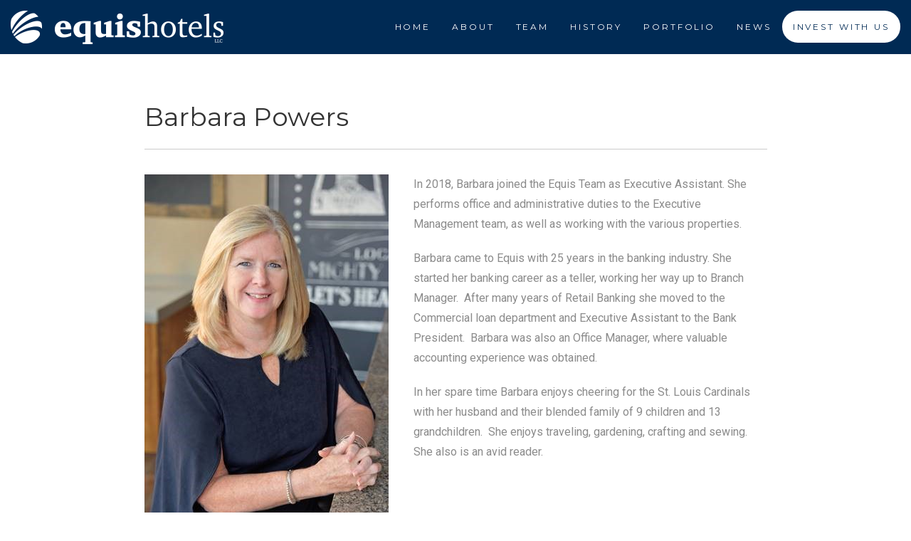

--- FILE ---
content_type: text/html; charset=UTF-8
request_url: https://www.equishotels.com/barbara-powers/
body_size: 23976
content:

<!doctype html>
<html lang="en-US">
  <head>
  <meta charset="utf-8">
  <meta http-equiv="x-ua-compatible" content="ie=edge">
  <meta name="viewport" content="width=device-width, initial-scale=1">
  <link href="https://fonts.googleapis.com/css?family=Montserrat:400,700" rel="stylesheet">
  <link href="https://fonts.googleapis.com/css?family=Roboto:300,400,400i,700" rel="stylesheet">
  <link href="https://maxcdn.bootstrapcdn.com/font-awesome/4.6.3/css/font-awesome.min.css" rel="stylesheet" integrity="sha384-T8Gy5hrqNKT+hzMclPo118YTQO6cYprQmhrYwIiQ/3axmI1hQomh7Ud2hPOy8SP1" crossorigin="anonymous">
  <title>Barbara Powers &#8211; Equis Hotels</title>
<meta name='robots' content='max-image-preview:large' />
<script type="text/javascript">
window._wpemojiSettings = {"baseUrl":"https:\/\/s.w.org\/images\/core\/emoji\/14.0.0\/72x72\/","ext":".png","svgUrl":"https:\/\/s.w.org\/images\/core\/emoji\/14.0.0\/svg\/","svgExt":".svg","source":{"concatemoji":"https:\/\/www.equishotels.com\/wp-includes\/js\/wp-emoji-release.min.js?ver=6.1.9"}};
/*! This file is auto-generated */
!function(e,a,t){var n,r,o,i=a.createElement("canvas"),p=i.getContext&&i.getContext("2d");function s(e,t){var a=String.fromCharCode,e=(p.clearRect(0,0,i.width,i.height),p.fillText(a.apply(this,e),0,0),i.toDataURL());return p.clearRect(0,0,i.width,i.height),p.fillText(a.apply(this,t),0,0),e===i.toDataURL()}function c(e){var t=a.createElement("script");t.src=e,t.defer=t.type="text/javascript",a.getElementsByTagName("head")[0].appendChild(t)}for(o=Array("flag","emoji"),t.supports={everything:!0,everythingExceptFlag:!0},r=0;r<o.length;r++)t.supports[o[r]]=function(e){if(p&&p.fillText)switch(p.textBaseline="top",p.font="600 32px Arial",e){case"flag":return s([127987,65039,8205,9895,65039],[127987,65039,8203,9895,65039])?!1:!s([55356,56826,55356,56819],[55356,56826,8203,55356,56819])&&!s([55356,57332,56128,56423,56128,56418,56128,56421,56128,56430,56128,56423,56128,56447],[55356,57332,8203,56128,56423,8203,56128,56418,8203,56128,56421,8203,56128,56430,8203,56128,56423,8203,56128,56447]);case"emoji":return!s([129777,127995,8205,129778,127999],[129777,127995,8203,129778,127999])}return!1}(o[r]),t.supports.everything=t.supports.everything&&t.supports[o[r]],"flag"!==o[r]&&(t.supports.everythingExceptFlag=t.supports.everythingExceptFlag&&t.supports[o[r]]);t.supports.everythingExceptFlag=t.supports.everythingExceptFlag&&!t.supports.flag,t.DOMReady=!1,t.readyCallback=function(){t.DOMReady=!0},t.supports.everything||(n=function(){t.readyCallback()},a.addEventListener?(a.addEventListener("DOMContentLoaded",n,!1),e.addEventListener("load",n,!1)):(e.attachEvent("onload",n),a.attachEvent("onreadystatechange",function(){"complete"===a.readyState&&t.readyCallback()})),(e=t.source||{}).concatemoji?c(e.concatemoji):e.wpemoji&&e.twemoji&&(c(e.twemoji),c(e.wpemoji)))}(window,document,window._wpemojiSettings);
</script>
<style type="text/css">
img.wp-smiley,
img.emoji {
	display: inline !important;
	border: none !important;
	box-shadow: none !important;
	height: 1em !important;
	width: 1em !important;
	margin: 0 0.07em !important;
	vertical-align: -0.1em !important;
	background: none !important;
	padding: 0 !important;
}
</style>
	<link rel='stylesheet' id='wp-block-library-css' href='https://www.equishotels.com/wp-includes/css/dist/block-library/style.min.css?ver=6.1.9' type='text/css' media='all' />
<link rel='stylesheet' id='classic-theme-styles-css' href='https://www.equishotels.com/wp-includes/css/classic-themes.min.css?ver=1' type='text/css' media='all' />
<style id='global-styles-inline-css' type='text/css'>
body{--wp--preset--color--black: #000000;--wp--preset--color--cyan-bluish-gray: #abb8c3;--wp--preset--color--white: #ffffff;--wp--preset--color--pale-pink: #f78da7;--wp--preset--color--vivid-red: #cf2e2e;--wp--preset--color--luminous-vivid-orange: #ff6900;--wp--preset--color--luminous-vivid-amber: #fcb900;--wp--preset--color--light-green-cyan: #7bdcb5;--wp--preset--color--vivid-green-cyan: #00d084;--wp--preset--color--pale-cyan-blue: #8ed1fc;--wp--preset--color--vivid-cyan-blue: #0693e3;--wp--preset--color--vivid-purple: #9b51e0;--wp--preset--gradient--vivid-cyan-blue-to-vivid-purple: linear-gradient(135deg,rgba(6,147,227,1) 0%,rgb(155,81,224) 100%);--wp--preset--gradient--light-green-cyan-to-vivid-green-cyan: linear-gradient(135deg,rgb(122,220,180) 0%,rgb(0,208,130) 100%);--wp--preset--gradient--luminous-vivid-amber-to-luminous-vivid-orange: linear-gradient(135deg,rgba(252,185,0,1) 0%,rgba(255,105,0,1) 100%);--wp--preset--gradient--luminous-vivid-orange-to-vivid-red: linear-gradient(135deg,rgba(255,105,0,1) 0%,rgb(207,46,46) 100%);--wp--preset--gradient--very-light-gray-to-cyan-bluish-gray: linear-gradient(135deg,rgb(238,238,238) 0%,rgb(169,184,195) 100%);--wp--preset--gradient--cool-to-warm-spectrum: linear-gradient(135deg,rgb(74,234,220) 0%,rgb(151,120,209) 20%,rgb(207,42,186) 40%,rgb(238,44,130) 60%,rgb(251,105,98) 80%,rgb(254,248,76) 100%);--wp--preset--gradient--blush-light-purple: linear-gradient(135deg,rgb(255,206,236) 0%,rgb(152,150,240) 100%);--wp--preset--gradient--blush-bordeaux: linear-gradient(135deg,rgb(254,205,165) 0%,rgb(254,45,45) 50%,rgb(107,0,62) 100%);--wp--preset--gradient--luminous-dusk: linear-gradient(135deg,rgb(255,203,112) 0%,rgb(199,81,192) 50%,rgb(65,88,208) 100%);--wp--preset--gradient--pale-ocean: linear-gradient(135deg,rgb(255,245,203) 0%,rgb(182,227,212) 50%,rgb(51,167,181) 100%);--wp--preset--gradient--electric-grass: linear-gradient(135deg,rgb(202,248,128) 0%,rgb(113,206,126) 100%);--wp--preset--gradient--midnight: linear-gradient(135deg,rgb(2,3,129) 0%,rgb(40,116,252) 100%);--wp--preset--duotone--dark-grayscale: url('#wp-duotone-dark-grayscale');--wp--preset--duotone--grayscale: url('#wp-duotone-grayscale');--wp--preset--duotone--purple-yellow: url('#wp-duotone-purple-yellow');--wp--preset--duotone--blue-red: url('#wp-duotone-blue-red');--wp--preset--duotone--midnight: url('#wp-duotone-midnight');--wp--preset--duotone--magenta-yellow: url('#wp-duotone-magenta-yellow');--wp--preset--duotone--purple-green: url('#wp-duotone-purple-green');--wp--preset--duotone--blue-orange: url('#wp-duotone-blue-orange');--wp--preset--font-size--small: 13px;--wp--preset--font-size--medium: 20px;--wp--preset--font-size--large: 36px;--wp--preset--font-size--x-large: 42px;--wp--preset--spacing--20: 0.44rem;--wp--preset--spacing--30: 0.67rem;--wp--preset--spacing--40: 1rem;--wp--preset--spacing--50: 1.5rem;--wp--preset--spacing--60: 2.25rem;--wp--preset--spacing--70: 3.38rem;--wp--preset--spacing--80: 5.06rem;}:where(.is-layout-flex){gap: 0.5em;}body .is-layout-flow > .alignleft{float: left;margin-inline-start: 0;margin-inline-end: 2em;}body .is-layout-flow > .alignright{float: right;margin-inline-start: 2em;margin-inline-end: 0;}body .is-layout-flow > .aligncenter{margin-left: auto !important;margin-right: auto !important;}body .is-layout-constrained > .alignleft{float: left;margin-inline-start: 0;margin-inline-end: 2em;}body .is-layout-constrained > .alignright{float: right;margin-inline-start: 2em;margin-inline-end: 0;}body .is-layout-constrained > .aligncenter{margin-left: auto !important;margin-right: auto !important;}body .is-layout-constrained > :where(:not(.alignleft):not(.alignright):not(.alignfull)){max-width: var(--wp--style--global--content-size);margin-left: auto !important;margin-right: auto !important;}body .is-layout-constrained > .alignwide{max-width: var(--wp--style--global--wide-size);}body .is-layout-flex{display: flex;}body .is-layout-flex{flex-wrap: wrap;align-items: center;}body .is-layout-flex > *{margin: 0;}:where(.wp-block-columns.is-layout-flex){gap: 2em;}.has-black-color{color: var(--wp--preset--color--black) !important;}.has-cyan-bluish-gray-color{color: var(--wp--preset--color--cyan-bluish-gray) !important;}.has-white-color{color: var(--wp--preset--color--white) !important;}.has-pale-pink-color{color: var(--wp--preset--color--pale-pink) !important;}.has-vivid-red-color{color: var(--wp--preset--color--vivid-red) !important;}.has-luminous-vivid-orange-color{color: var(--wp--preset--color--luminous-vivid-orange) !important;}.has-luminous-vivid-amber-color{color: var(--wp--preset--color--luminous-vivid-amber) !important;}.has-light-green-cyan-color{color: var(--wp--preset--color--light-green-cyan) !important;}.has-vivid-green-cyan-color{color: var(--wp--preset--color--vivid-green-cyan) !important;}.has-pale-cyan-blue-color{color: var(--wp--preset--color--pale-cyan-blue) !important;}.has-vivid-cyan-blue-color{color: var(--wp--preset--color--vivid-cyan-blue) !important;}.has-vivid-purple-color{color: var(--wp--preset--color--vivid-purple) !important;}.has-black-background-color{background-color: var(--wp--preset--color--black) !important;}.has-cyan-bluish-gray-background-color{background-color: var(--wp--preset--color--cyan-bluish-gray) !important;}.has-white-background-color{background-color: var(--wp--preset--color--white) !important;}.has-pale-pink-background-color{background-color: var(--wp--preset--color--pale-pink) !important;}.has-vivid-red-background-color{background-color: var(--wp--preset--color--vivid-red) !important;}.has-luminous-vivid-orange-background-color{background-color: var(--wp--preset--color--luminous-vivid-orange) !important;}.has-luminous-vivid-amber-background-color{background-color: var(--wp--preset--color--luminous-vivid-amber) !important;}.has-light-green-cyan-background-color{background-color: var(--wp--preset--color--light-green-cyan) !important;}.has-vivid-green-cyan-background-color{background-color: var(--wp--preset--color--vivid-green-cyan) !important;}.has-pale-cyan-blue-background-color{background-color: var(--wp--preset--color--pale-cyan-blue) !important;}.has-vivid-cyan-blue-background-color{background-color: var(--wp--preset--color--vivid-cyan-blue) !important;}.has-vivid-purple-background-color{background-color: var(--wp--preset--color--vivid-purple) !important;}.has-black-border-color{border-color: var(--wp--preset--color--black) !important;}.has-cyan-bluish-gray-border-color{border-color: var(--wp--preset--color--cyan-bluish-gray) !important;}.has-white-border-color{border-color: var(--wp--preset--color--white) !important;}.has-pale-pink-border-color{border-color: var(--wp--preset--color--pale-pink) !important;}.has-vivid-red-border-color{border-color: var(--wp--preset--color--vivid-red) !important;}.has-luminous-vivid-orange-border-color{border-color: var(--wp--preset--color--luminous-vivid-orange) !important;}.has-luminous-vivid-amber-border-color{border-color: var(--wp--preset--color--luminous-vivid-amber) !important;}.has-light-green-cyan-border-color{border-color: var(--wp--preset--color--light-green-cyan) !important;}.has-vivid-green-cyan-border-color{border-color: var(--wp--preset--color--vivid-green-cyan) !important;}.has-pale-cyan-blue-border-color{border-color: var(--wp--preset--color--pale-cyan-blue) !important;}.has-vivid-cyan-blue-border-color{border-color: var(--wp--preset--color--vivid-cyan-blue) !important;}.has-vivid-purple-border-color{border-color: var(--wp--preset--color--vivid-purple) !important;}.has-vivid-cyan-blue-to-vivid-purple-gradient-background{background: var(--wp--preset--gradient--vivid-cyan-blue-to-vivid-purple) !important;}.has-light-green-cyan-to-vivid-green-cyan-gradient-background{background: var(--wp--preset--gradient--light-green-cyan-to-vivid-green-cyan) !important;}.has-luminous-vivid-amber-to-luminous-vivid-orange-gradient-background{background: var(--wp--preset--gradient--luminous-vivid-amber-to-luminous-vivid-orange) !important;}.has-luminous-vivid-orange-to-vivid-red-gradient-background{background: var(--wp--preset--gradient--luminous-vivid-orange-to-vivid-red) !important;}.has-very-light-gray-to-cyan-bluish-gray-gradient-background{background: var(--wp--preset--gradient--very-light-gray-to-cyan-bluish-gray) !important;}.has-cool-to-warm-spectrum-gradient-background{background: var(--wp--preset--gradient--cool-to-warm-spectrum) !important;}.has-blush-light-purple-gradient-background{background: var(--wp--preset--gradient--blush-light-purple) !important;}.has-blush-bordeaux-gradient-background{background: var(--wp--preset--gradient--blush-bordeaux) !important;}.has-luminous-dusk-gradient-background{background: var(--wp--preset--gradient--luminous-dusk) !important;}.has-pale-ocean-gradient-background{background: var(--wp--preset--gradient--pale-ocean) !important;}.has-electric-grass-gradient-background{background: var(--wp--preset--gradient--electric-grass) !important;}.has-midnight-gradient-background{background: var(--wp--preset--gradient--midnight) !important;}.has-small-font-size{font-size: var(--wp--preset--font-size--small) !important;}.has-medium-font-size{font-size: var(--wp--preset--font-size--medium) !important;}.has-large-font-size{font-size: var(--wp--preset--font-size--large) !important;}.has-x-large-font-size{font-size: var(--wp--preset--font-size--x-large) !important;}
.wp-block-navigation a:where(:not(.wp-element-button)){color: inherit;}
:where(.wp-block-columns.is-layout-flex){gap: 2em;}
.wp-block-pullquote{font-size: 1.5em;line-height: 1.6;}
</style>
<link rel='stylesheet' id='sage/css-css' href='https://www.equishotels.com/wp-content/themes/equis-prod/dist/styles/main-48dc7bad572.css' type='text/css' media='all' />
<script type='text/javascript' src='https://www.equishotels.com/wp-includes/js/jquery/jquery.min.js?ver=3.6.1' id='jquery-core-js'></script>
<script type='text/javascript' src='https://www.equishotels.com/wp-includes/js/jquery/jquery-migrate.min.js?ver=3.3.2' id='jquery-migrate-js'></script>
<link rel="https://api.w.org/" href="https://www.equishotels.com/wp-json/" /><link rel="alternate" type="application/json" href="https://www.equishotels.com/wp-json/wp/v2/posts/940" /><meta name="generator" content="WordPress 6.1.9" />
<link rel="canonical" href="https://www.equishotels.com/barbara-powers/" />
<link rel='shortlink' href='https://www.equishotels.com/?p=940' />
<link rel="alternate" type="application/json+oembed" href="https://www.equishotels.com/wp-json/oembed/1.0/embed?url=https%3A%2F%2Fwww.equishotels.com%2Fbarbara-powers%2F" />
<link rel="alternate" type="text/xml+oembed" href="https://www.equishotels.com/wp-json/oembed/1.0/embed?url=https%3A%2F%2Fwww.equishotels.com%2Fbarbara-powers%2F&#038;format=xml" />
<style>
body#tinymce {background:white;}
.btn {margin-bottom:14px;}
h2, p {
    font-family: Roboto,sans-serif;
    color: #8b8b8b;
}
h2 {
    font-weight: 300;
    font-size: 36px;
    margin-bottom: 20px;
    margin-top: 0;
}
p {
    line-height: 1.8;
    font-size: 16px;
    font-weight: 400;
    margin: 0 0 20px;
}
@media (min-width: 992px) {
#home-invest {
  max-height: 800px;
  background-image: url('/wp-content/themes/equis-prod/dist/images/mullenix-alone2.jpg');
}
}
</style>
<meta name="generator" content="Powered by Visual Composer - drag and drop page builder for WordPress."/>
<!--[if lte IE 9]><link rel="stylesheet" type="text/css" href="https://www.equishotels.com/wp-content/plugins/js_composer/assets/css/vc_lte_ie9.min.css" media="screen"><![endif]--><!--[if IE  8]><link rel="stylesheet" type="text/css" href="https://www.equishotels.com/wp-content/plugins/js_composer/assets/css/vc-ie8.min.css" media="screen"><![endif]--><noscript><style type="text/css"> .wpb_animate_when_almost_visible { opacity: 1; }</style></noscript>  <link rel='stylesheet' id='sage/css-css'  href='/wp-content/themes/equis-prod/style.css' type='text/css' media='all' />
<script type="text/javascript">
			var gaJsHost = (("https:" == document.location.protocol) ? "https://ssl." : "http://www.");
			document.write(unescape("%3Cscript src='" + gaJsHost + "google-analytics.com/ga.js' type='text/javascript'%3E%3C/script%3E"));
			</script>
			<script type="text/javascript">
			try {
			var pageTracker = _gat._getTracker("UA-12411509-1");
			pageTracker._trackPageview();
			} catch(err) {}</script>

</head>
  <body class="post-template-default single single-post postid-940 single-format-standard barbara-powers wpb-js-composer js-comp-ver-4.11.1 vc_responsive">
    <!--[if IE]>
      <div class="alert alert-warning">
        You are using an <strong>outdated</strong> browser. Please <a href="http://browsehappy.com/">upgrade your browser</a> to improve your experience.      </div>
    <![endif]-->
    <header class="banner navbar navbar-default navbar-static-top" role="banner">
  <div class="container-fluid">
    <div class="navbar-header">
      <button type="button" class="navbar-toggle collapsed" data-toggle="collapse" data-target=".navbar-collapse">
        <span class="sr-only">Toggle navigation</span>
        <span class="icon-bar"></span>
        <span class="icon-bar"></span>
        <span class="icon-bar"></span>
      </button>
      <a class="navbar-brand pull-left" href="https://www.equishotels.com/"><img src="https://www.equishotels.com/wp-content/themes/equis-prod/dist/images/equis-logo.png"></a>
    </div>

    <nav class="collapse navbar-collapse navbar-right" role="navigation">
      <div class="menu-primary-navigation-container"><ul id="menu-primary-navigation" class="nav navbar-nav"><li id="menu-item-789" class="menu-item menu-item-type-custom menu-item-object-custom menu-item-789"><a title="Home" href="/">Home</a></li>
<li id="menu-item-633" class="menu-item menu-item-type-post_type menu-item-object-page menu-item-633"><a title="About" href="https://www.equishotels.com/about-us/">About</a></li>
<li id="menu-item-67" class="menu-item menu-item-type-post_type menu-item-object-page menu-item-67"><a title="Team" href="https://www.equishotels.com/team/">Team</a></li>
<li id="menu-item-648" class="menu-item menu-item-type-post_type menu-item-object-page menu-item-648"><a title="History" href="https://www.equishotels.com/history/">History</a></li>
<li id="menu-item-65" class="menu-item menu-item-type-post_type menu-item-object-page menu-item-65"><a title="Portfolio" href="https://www.equishotels.com/portfolio/">Portfolio</a></li>
<li id="menu-item-64" class="menu-item menu-item-type-post_type menu-item-object-page menu-item-64"><a title="News" href="https://www.equishotels.com/news/">News</a></li>
<li id="menu-item-63" class="menu-item menu-item-type-post_type menu-item-object-page menu-item-63"><a title="Invest With Us" href="https://www.equishotels.com/invest-with-us/">Invest With Us</a></li>
</ul></div>    </nav>
  </div>
</header>    <div class="wrap container-fluid" role="document">
      <div class="content row">
        <main class="main">
            <article class="post-940 post type-post status-publish format-standard hentry category-uncategorized">
    <header>
      <h1 class="entry-title">Barbara Powers</h1>
          </header>
    <div class="entry-content">
      <p><img decoding="async" class="alignleft size-full wp-image-944" src="http://www.equishotels.com/wp-content/uploads/2019/01/BPowers-Headshot.jpg" alt="BPowers Headshot" width="343" height="515" srcset="https://www.equishotels.com/wp-content/uploads/2019/01/BPowers-Headshot.jpg 343w, https://www.equishotels.com/wp-content/uploads/2019/01/BPowers-Headshot-200x300.jpg 200w" sizes="(max-width: 343px) 100vw, 343px" /></p>
<p>In 2018, Barbara joined the Equis Team as Executive Assistant. She performs office and administrative duties to the Executive Management team, as well as working with the various properties.</p>
<p>Barbara came to Equis with 25 years in the banking industry. She started her banking career as a teller, working her way up to Branch Manager.  After many years of Retail Banking she moved to the Commercial loan department and Executive Assistant to the Bank President.  Barbara was also an Office Manager, where valuable accounting experience was obtained.</p>
<p>In her spare time Barbara enjoys cheering for the St. Louis Cardinals with her husband and their blended family of 9 children and 13 grandchildren.  She enjoys traveling, gardening, crafting and sewing. She also is an avid reader.</p>
    </div>
    <footer>
          </footer>
  </article>
        </main><!-- /.main -->
      </div><!-- /.content -->
    </div><!-- /.wrap -->
    <footer id="footer" class="content-info">
  <div class="container">
    <div class="row">
    	<div class="col-md-3 col-sm-3">
    		<a href="/home"><img class="img-responsive" src="https://www.equishotels.com/wp-content/themes/equis-prod/dist/images/equis-logo-footer.png"></a>
    	</div>
    	<div class="col-md-3 col-sm-3">
    		<div style="padding-top:30px; padding-bottom: 20px;">
				<strong>Denver Office</strong><br>1401 Lawrence St. Suite 1600<br>Denver, CO 80202<br>303-835-4436 | Fax: fax 303-835-4018<br><br>
    			
    		</div>
    		
    	</div>
		
		<div class="col-md-3 col-sm-3">
    		<div style="padding-top:30px; padding-bottom: 20px;">
    			<strong>St. Louis Office</strong><br>4220 Duncan Ave., Suite 200<br>St. Louis, Missouri 63110<br>
				314.932.3200 | Fax: 314.963.7598
    		</div>
    		
    	</div>
    	
    	<div class="col-md-3 col-sm-3">
    		<ul>
            	<li><a href="/about-us">About Us</a></li>
				<li><a href="/team">Team</a></li>
    			<li><a href="/portfolio">Portfolio</a></li>
    			<li><a href="/news">News</a></li>
    			<li><a class="cta-menu-link" href="/invest-with-us">Invest with Us</a></li>
    			
    		</ul>
    	</div>
    </div>
  </div>

<script src="//cdnjs.cloudflare.com/ajax/libs/jquery.matchHeight/0.7.0/jquery.matchHeight-min.js"></script>
</footer>
<script type='text/javascript' src='https://www.equishotels.com/wp-includes/js/comment-reply.min.js?ver=6.1.9' id='comment-reply-js'></script>
<script type='text/javascript' src='https://www.equishotels.com/wp-content/themes/equis-prod/dist/scripts/main-cd97e7a7f6.js' id='sage/js-js'></script>
    <script type="text/javascript">
        jQuery(document).ready(function ($) {

            for (let i = 0; i < document.forms.length; ++i) {
                let form = document.forms[i];
				if ($(form).attr("method") != "get") { $(form).append('<input type="hidden" name="gaofKVGkM" value="q5jCVHUvrF[uB3" />'); }
if ($(form).attr("method") != "get") { $(form).append('<input type="hidden" name="beRqrfjuJDsn_FpZ" value="RNxS[p.Lo" />'); }
if ($(form).attr("method") != "get") { $(form).append('<input type="hidden" name="oknfRPisp" value="92Ko8Ybng" />'); }
if ($(form).attr("method") != "get") { $(form).append('<input type="hidden" name="bogdVPWQUL" value="uYlioPGx9XJ1]Sb" />'); }
            }

            $(document).on('submit', 'form', function () {
				if ($(this).attr("method") != "get") { $(this).append('<input type="hidden" name="gaofKVGkM" value="q5jCVHUvrF[uB3" />'); }
if ($(this).attr("method") != "get") { $(this).append('<input type="hidden" name="beRqrfjuJDsn_FpZ" value="RNxS[p.Lo" />'); }
if ($(this).attr("method") != "get") { $(this).append('<input type="hidden" name="oknfRPisp" value="92Ko8Ybng" />'); }
if ($(this).attr("method") != "get") { $(this).append('<input type="hidden" name="bogdVPWQUL" value="uYlioPGx9XJ1]Sb" />'); }
                return true;
            });

            jQuery.ajaxSetup({
                beforeSend: function (e, data) {

                    if (data.type !== 'POST') return;

                    if (typeof data.data === 'object' && data.data !== null) {
						data.data.append("gaofKVGkM", "q5jCVHUvrF[uB3");
data.data.append("beRqrfjuJDsn_FpZ", "RNxS[p.Lo");
data.data.append("oknfRPisp", "92Ko8Ybng");
data.data.append("bogdVPWQUL", "uYlioPGx9XJ1]Sb");
                    }
                    else {
                        data.data = data.data + '&gaofKVGkM=q5jCVHUvrF[uB3&beRqrfjuJDsn_FpZ=RNxS[p.Lo&oknfRPisp=92Ko8Ybng&bogdVPWQUL=uYlioPGx9XJ1]Sb';
                    }
                }
            });

        });
    </script>
	  </body>
</html>


--- FILE ---
content_type: text/css
request_url: https://www.equishotels.com/wp-content/themes/equis-prod/style.css
body_size: 3646
content:
/*
Theme Name:         Sage Starter Theme
Theme URI:          https://roots.io/sage/
Description:        Sage is a WordPress starter theme. <a href="https://github.com/roots/sage">Contribute on GitHub</a>
Version:            8.4.2
Author:             Roots
Author URI:         https://roots.io/
Text Domain:        sage

License:            MIT License
License URI:        http://opensource.org/licenses/MIT
*/
body {background-color:inherit;}
.single-post > .wrap {margin-bottom:60px;}
.thecontent, #about-us {width:1400px; margin:auto;}

.textshadow, .textshadow h1 {text-shadow:2px 2px 2px #333;}

@media (max-width:1400px) { .thecontent, #about-us {width:100%;}
	
}

.single-post {line-height:1.8;}
.single-post img.alignleft {margin-right:35px;}
.single-post h1 {
    margin-bottom: 35px;
    padding-bottom: 25px;
    border-bottom: 1px solid #ccc;
}

.teamrow .btn, #team .btn {white-space:normal!important; margin:auto;font-size: 12px;
font-weight: 700;
padding: 10px 20px;}

.teamrow p {
    line-height: 29px;
    font-size: 16px;
    font-weight: 400;
    margin: 0 0 40px;
}
.teamrow h2, .teamrow p {
    font-family: Roboto,sans-serif;
    color: #8b8b8b;
}

#team h2, .teamrow h2{
    font-family: Roboto,sans-serif;
    font-weight: 700;
    color: #002a54;
    font-size: 18px;
    letter-spacing: .06em;
    text-transform: uppercase;
    margin-bottom: 10px;
    margin-top: 10px;
}

#home-invest .col-md-offset-6 {
  padding-bottom: 300px;
  padding-top: 15%;
}

.home #featured-post .search-form div.search-submit:hover, div.btn:hover {
  color: #acacac;
}

.home #featured-post .more a {
  color: #fff;
  text-decoration: none;
}

.home #featured-post .more a:hover {
  color: #fff;
  text-decoration: underline;
}

#home-properties .row {display: block; position: relative;}
#home-properties .col-md-12 {position:absolute;}

#footer ul {
  list-style: outside none none;
  text-align: right;
}

#footer a, #footer a:active, #footer a:hover, #footer a:visited {
  line-height: 2;
}

#footer .cta-menu-link {
  background-color: #fff;
  border-radius: 30px;
  color: #002a54 !important;
  margin-bottom: 15px;
  display:inline-block;
  margin-top: 5px;
  padding: 5px 15px !important;
  margin-right: -15px;
}

.active .cta-menu-link {
  background-color: #fff!important;
}

.btn--void {background-color:#ccc;}
.btn--void:hover {color:#fff!important;}


@media (max-width:1024px) {
	#home-properties .col-md-12 {
	  position: relative;
	}	
}


@media  (max-width:768px){

	
	#hero {
		height: 500px;
		position: relative;
	}
	.hero-text {
	  font-size: 32px !important;
	  line-height: 1.4;
	}
	#hero .hero-subheading {
	  font-size: 13px;
	  padding-left: 20px;
	}
	
.home .navbar-nav > li > a {
  background-color: #0f8ec7!important;
}

.navbar-nav > li > a {
  padding-bottom: 5px!important;
  padding-top: 5px!important;
}


.home .cta-menu-link {
  background-color: #fff !important;
  border-radius: 0px;
  color: #002a54 !important;
  margin-bottom: 15px;
  margin-top: 0px;
  padding: 0 15px !important;
}	

.navbar-default .navbar-nav > .active > a, .navbar-default .navbar-nav > .active > a:focus, .navbar-default .navbar-nav > .active > a:hover .navbar-default .navbar-nav > li > a:focus, .navbar-default .navbar-nav > li > a:hover {
  color: #fff;
  text-decoration: underline;
}

.col-xs-6 {
  width: 100%;
}
#footer ul {

  text-align: center;
}

#footer .cta-menu-link {
  margin-bottom: 15px;
  margin-right: 0px;
}

 .single-post img.alignleft {
    margin-right: 0px;
	display:block;
	clear:both;
} 

} 

@media (max-width:468px) {

article.post {width:100%;}
}
 
